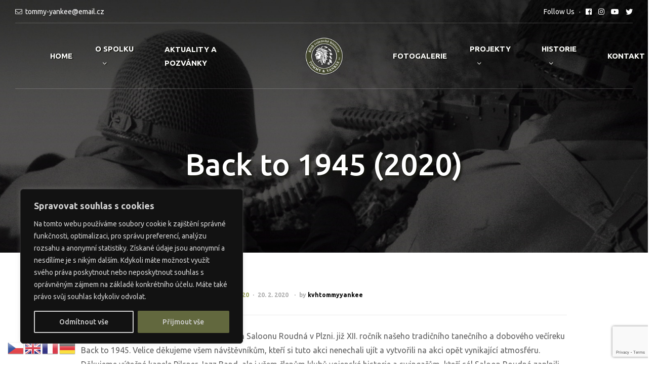

--- FILE ---
content_type: text/html; charset=utf-8
request_url: https://www.google.com/recaptcha/api2/anchor?ar=1&k=6Leqr8odAAAAANZgFI5DdrbLb9-rjs7JLK17fbOh&co=aHR0cHM6Ly90b21teS15YW5rZWUuY3o6NDQz&hl=en&v=naPR4A6FAh-yZLuCX253WaZq&size=invisible&anchor-ms=20000&execute-ms=15000&cb=seqopitkr4p6
body_size: 44933
content:
<!DOCTYPE HTML><html dir="ltr" lang="en"><head><meta http-equiv="Content-Type" content="text/html; charset=UTF-8">
<meta http-equiv="X-UA-Compatible" content="IE=edge">
<title>reCAPTCHA</title>
<style type="text/css">
/* cyrillic-ext */
@font-face {
  font-family: 'Roboto';
  font-style: normal;
  font-weight: 400;
  src: url(//fonts.gstatic.com/s/roboto/v18/KFOmCnqEu92Fr1Mu72xKKTU1Kvnz.woff2) format('woff2');
  unicode-range: U+0460-052F, U+1C80-1C8A, U+20B4, U+2DE0-2DFF, U+A640-A69F, U+FE2E-FE2F;
}
/* cyrillic */
@font-face {
  font-family: 'Roboto';
  font-style: normal;
  font-weight: 400;
  src: url(//fonts.gstatic.com/s/roboto/v18/KFOmCnqEu92Fr1Mu5mxKKTU1Kvnz.woff2) format('woff2');
  unicode-range: U+0301, U+0400-045F, U+0490-0491, U+04B0-04B1, U+2116;
}
/* greek-ext */
@font-face {
  font-family: 'Roboto';
  font-style: normal;
  font-weight: 400;
  src: url(//fonts.gstatic.com/s/roboto/v18/KFOmCnqEu92Fr1Mu7mxKKTU1Kvnz.woff2) format('woff2');
  unicode-range: U+1F00-1FFF;
}
/* greek */
@font-face {
  font-family: 'Roboto';
  font-style: normal;
  font-weight: 400;
  src: url(//fonts.gstatic.com/s/roboto/v18/KFOmCnqEu92Fr1Mu4WxKKTU1Kvnz.woff2) format('woff2');
  unicode-range: U+0370-0377, U+037A-037F, U+0384-038A, U+038C, U+038E-03A1, U+03A3-03FF;
}
/* vietnamese */
@font-face {
  font-family: 'Roboto';
  font-style: normal;
  font-weight: 400;
  src: url(//fonts.gstatic.com/s/roboto/v18/KFOmCnqEu92Fr1Mu7WxKKTU1Kvnz.woff2) format('woff2');
  unicode-range: U+0102-0103, U+0110-0111, U+0128-0129, U+0168-0169, U+01A0-01A1, U+01AF-01B0, U+0300-0301, U+0303-0304, U+0308-0309, U+0323, U+0329, U+1EA0-1EF9, U+20AB;
}
/* latin-ext */
@font-face {
  font-family: 'Roboto';
  font-style: normal;
  font-weight: 400;
  src: url(//fonts.gstatic.com/s/roboto/v18/KFOmCnqEu92Fr1Mu7GxKKTU1Kvnz.woff2) format('woff2');
  unicode-range: U+0100-02BA, U+02BD-02C5, U+02C7-02CC, U+02CE-02D7, U+02DD-02FF, U+0304, U+0308, U+0329, U+1D00-1DBF, U+1E00-1E9F, U+1EF2-1EFF, U+2020, U+20A0-20AB, U+20AD-20C0, U+2113, U+2C60-2C7F, U+A720-A7FF;
}
/* latin */
@font-face {
  font-family: 'Roboto';
  font-style: normal;
  font-weight: 400;
  src: url(//fonts.gstatic.com/s/roboto/v18/KFOmCnqEu92Fr1Mu4mxKKTU1Kg.woff2) format('woff2');
  unicode-range: U+0000-00FF, U+0131, U+0152-0153, U+02BB-02BC, U+02C6, U+02DA, U+02DC, U+0304, U+0308, U+0329, U+2000-206F, U+20AC, U+2122, U+2191, U+2193, U+2212, U+2215, U+FEFF, U+FFFD;
}
/* cyrillic-ext */
@font-face {
  font-family: 'Roboto';
  font-style: normal;
  font-weight: 500;
  src: url(//fonts.gstatic.com/s/roboto/v18/KFOlCnqEu92Fr1MmEU9fCRc4AMP6lbBP.woff2) format('woff2');
  unicode-range: U+0460-052F, U+1C80-1C8A, U+20B4, U+2DE0-2DFF, U+A640-A69F, U+FE2E-FE2F;
}
/* cyrillic */
@font-face {
  font-family: 'Roboto';
  font-style: normal;
  font-weight: 500;
  src: url(//fonts.gstatic.com/s/roboto/v18/KFOlCnqEu92Fr1MmEU9fABc4AMP6lbBP.woff2) format('woff2');
  unicode-range: U+0301, U+0400-045F, U+0490-0491, U+04B0-04B1, U+2116;
}
/* greek-ext */
@font-face {
  font-family: 'Roboto';
  font-style: normal;
  font-weight: 500;
  src: url(//fonts.gstatic.com/s/roboto/v18/KFOlCnqEu92Fr1MmEU9fCBc4AMP6lbBP.woff2) format('woff2');
  unicode-range: U+1F00-1FFF;
}
/* greek */
@font-face {
  font-family: 'Roboto';
  font-style: normal;
  font-weight: 500;
  src: url(//fonts.gstatic.com/s/roboto/v18/KFOlCnqEu92Fr1MmEU9fBxc4AMP6lbBP.woff2) format('woff2');
  unicode-range: U+0370-0377, U+037A-037F, U+0384-038A, U+038C, U+038E-03A1, U+03A3-03FF;
}
/* vietnamese */
@font-face {
  font-family: 'Roboto';
  font-style: normal;
  font-weight: 500;
  src: url(//fonts.gstatic.com/s/roboto/v18/KFOlCnqEu92Fr1MmEU9fCxc4AMP6lbBP.woff2) format('woff2');
  unicode-range: U+0102-0103, U+0110-0111, U+0128-0129, U+0168-0169, U+01A0-01A1, U+01AF-01B0, U+0300-0301, U+0303-0304, U+0308-0309, U+0323, U+0329, U+1EA0-1EF9, U+20AB;
}
/* latin-ext */
@font-face {
  font-family: 'Roboto';
  font-style: normal;
  font-weight: 500;
  src: url(//fonts.gstatic.com/s/roboto/v18/KFOlCnqEu92Fr1MmEU9fChc4AMP6lbBP.woff2) format('woff2');
  unicode-range: U+0100-02BA, U+02BD-02C5, U+02C7-02CC, U+02CE-02D7, U+02DD-02FF, U+0304, U+0308, U+0329, U+1D00-1DBF, U+1E00-1E9F, U+1EF2-1EFF, U+2020, U+20A0-20AB, U+20AD-20C0, U+2113, U+2C60-2C7F, U+A720-A7FF;
}
/* latin */
@font-face {
  font-family: 'Roboto';
  font-style: normal;
  font-weight: 500;
  src: url(//fonts.gstatic.com/s/roboto/v18/KFOlCnqEu92Fr1MmEU9fBBc4AMP6lQ.woff2) format('woff2');
  unicode-range: U+0000-00FF, U+0131, U+0152-0153, U+02BB-02BC, U+02C6, U+02DA, U+02DC, U+0304, U+0308, U+0329, U+2000-206F, U+20AC, U+2122, U+2191, U+2193, U+2212, U+2215, U+FEFF, U+FFFD;
}
/* cyrillic-ext */
@font-face {
  font-family: 'Roboto';
  font-style: normal;
  font-weight: 900;
  src: url(//fonts.gstatic.com/s/roboto/v18/KFOlCnqEu92Fr1MmYUtfCRc4AMP6lbBP.woff2) format('woff2');
  unicode-range: U+0460-052F, U+1C80-1C8A, U+20B4, U+2DE0-2DFF, U+A640-A69F, U+FE2E-FE2F;
}
/* cyrillic */
@font-face {
  font-family: 'Roboto';
  font-style: normal;
  font-weight: 900;
  src: url(//fonts.gstatic.com/s/roboto/v18/KFOlCnqEu92Fr1MmYUtfABc4AMP6lbBP.woff2) format('woff2');
  unicode-range: U+0301, U+0400-045F, U+0490-0491, U+04B0-04B1, U+2116;
}
/* greek-ext */
@font-face {
  font-family: 'Roboto';
  font-style: normal;
  font-weight: 900;
  src: url(//fonts.gstatic.com/s/roboto/v18/KFOlCnqEu92Fr1MmYUtfCBc4AMP6lbBP.woff2) format('woff2');
  unicode-range: U+1F00-1FFF;
}
/* greek */
@font-face {
  font-family: 'Roboto';
  font-style: normal;
  font-weight: 900;
  src: url(//fonts.gstatic.com/s/roboto/v18/KFOlCnqEu92Fr1MmYUtfBxc4AMP6lbBP.woff2) format('woff2');
  unicode-range: U+0370-0377, U+037A-037F, U+0384-038A, U+038C, U+038E-03A1, U+03A3-03FF;
}
/* vietnamese */
@font-face {
  font-family: 'Roboto';
  font-style: normal;
  font-weight: 900;
  src: url(//fonts.gstatic.com/s/roboto/v18/KFOlCnqEu92Fr1MmYUtfCxc4AMP6lbBP.woff2) format('woff2');
  unicode-range: U+0102-0103, U+0110-0111, U+0128-0129, U+0168-0169, U+01A0-01A1, U+01AF-01B0, U+0300-0301, U+0303-0304, U+0308-0309, U+0323, U+0329, U+1EA0-1EF9, U+20AB;
}
/* latin-ext */
@font-face {
  font-family: 'Roboto';
  font-style: normal;
  font-weight: 900;
  src: url(//fonts.gstatic.com/s/roboto/v18/KFOlCnqEu92Fr1MmYUtfChc4AMP6lbBP.woff2) format('woff2');
  unicode-range: U+0100-02BA, U+02BD-02C5, U+02C7-02CC, U+02CE-02D7, U+02DD-02FF, U+0304, U+0308, U+0329, U+1D00-1DBF, U+1E00-1E9F, U+1EF2-1EFF, U+2020, U+20A0-20AB, U+20AD-20C0, U+2113, U+2C60-2C7F, U+A720-A7FF;
}
/* latin */
@font-face {
  font-family: 'Roboto';
  font-style: normal;
  font-weight: 900;
  src: url(//fonts.gstatic.com/s/roboto/v18/KFOlCnqEu92Fr1MmYUtfBBc4AMP6lQ.woff2) format('woff2');
  unicode-range: U+0000-00FF, U+0131, U+0152-0153, U+02BB-02BC, U+02C6, U+02DA, U+02DC, U+0304, U+0308, U+0329, U+2000-206F, U+20AC, U+2122, U+2191, U+2193, U+2212, U+2215, U+FEFF, U+FFFD;
}

</style>
<link rel="stylesheet" type="text/css" href="https://www.gstatic.com/recaptcha/releases/naPR4A6FAh-yZLuCX253WaZq/styles__ltr.css">
<script nonce="QYawlcIKi8Plv7a3TrMyug" type="text/javascript">window['__recaptcha_api'] = 'https://www.google.com/recaptcha/api2/';</script>
<script type="text/javascript" src="https://www.gstatic.com/recaptcha/releases/naPR4A6FAh-yZLuCX253WaZq/recaptcha__en.js" nonce="QYawlcIKi8Plv7a3TrMyug">
      
    </script></head>
<body><div id="rc-anchor-alert" class="rc-anchor-alert"></div>
<input type="hidden" id="recaptcha-token" value="[base64]">
<script type="text/javascript" nonce="QYawlcIKi8Plv7a3TrMyug">
      recaptcha.anchor.Main.init("[\x22ainput\x22,[\x22bgdata\x22,\x22\x22,\[base64]/[base64]/MjU1Ok4/NToyKSlyZXR1cm4gZmFsc2U7cmV0dXJuKHE9eShtLChtLnBmPUssTj80MDI6MCkpLFYoMCxtLG0uUyksbS51KS5wdXNoKFtxVSxxLE4/[base64]/[base64]/[base64]/[base64]/[base64]/[base64]/[base64]\\u003d\\u003d\x22,\[base64]\\u003d\\u003d\x22,\x22fcKsYRvCo1BbwoTDmT/CpVrDuxInwqzDs8Kwwo7DiHlsXsOSw5cLMww/[base64]/[base64]/Y8K9B8OBwo3DjWTCpjDClMOQbsO1QBfCqcKqwr3Ch0kSwoJjw7sBJsKkwqEgWjDCg1YsZy1SQMKKwrvCtSliUkQfwpHCu8KQXcOYwoDDvXHDqlbCtMOEwrAAWTtUw5c4GsKoG8OCw57Dk3IqccKNwrdXYcOBwpXDvh/Dj0nCm1Q5ScOuw4MQwrlHwrJBWkfCusOLVmchMcKgC0sAwpsgK1zCjsKqwpwxTsOtwrURwr3Dq8KOw5s5w5nCoRbCmsO1wrcGw6TDuMK5wr5mwrkNcMKeD8KpSCVjwoLCr8O9w4rDhnjDpzQzwrjDh2EVGsOjXmYzw7tYwrR/KDjCv0Rbw6pzwpPCqcKqwrLChWlYFsKaw4rCiMOSPcObNcOaw4Qww6DCp8OiX8OnW8OqQsOBeBXCtBd2w6bDhcKnw6PDrgLCr8OVw41KJFPDiH1rw5F6fHjCvj7DkcO/bGhEY8K/H8K8wr3Dj2xZw5bCuBjDsjLDtsOCw5wjbV7CjcKURzhIwocqwokhw7XCtcKrd0Axwr7CvcOjw540d1DDpMOrw57Dhk5Gw4rDj8KtYgdwJcOOCMODw6zDvB3CkcOawrTCksOeO8OufMKQA8Oiw7/ChXPDunJYwp3ChlVKDWsgwrV3X1QRwpzCun7CpsKJJcOpWcOqa8ODwofCm8KLZcOywrvCosOZXMOxw5vDtsKpCBbDqCnDg1fDhw5IdBcSwobCthvCjMO/[base64]/[base64]/ChTzCuMKlYgY7IEbCpcKjVTUgE0IlE8KTw6zDuBfCnxvDiTwjwqEawpfDuBLCojlLV8Olw5bDm2HDhsK2GB/Cvx9CwpjDjsO5wotPwoYacMOJwrLDuMOoCm93aBvCrQ88wrokwrB+NMKSw4vDhMO2w7Mqw6gGZwoja1fCicKYAxDDrcOyd8Kkfw/Cg8KPw7TDucO8JcOvwrQgdyQ+wofDgcOIcH3Cr8Oew5rCpcOPwrQ/GcK3SxoANERZLMOOWMKGQcOsdADCtA/DrMOqw4tWZwzDrcO9w7nDkhRmBsOtwpdew4hLw5siwpXCulMzaRDDu2HDq8ONYcO9woB3wozCuMOzwpPDkMOYBXxudCvDpV8/wrnCvjcsJ8KlRsOyw6vDl8KiwqLChsODw6Q/WcOHwpTChcK+ZMK+w7o+fsKdw6bCi8OAD8KeHCDCt1nDosK/w40EXGsvX8K+woHCp8KFwpBuw6Vxw5cRwrR3wqcpw4RdJMKZUGgdw7LDm8KfwqzCpMKKPScYwrvCocO7w5xseiLCo8OjwrEHXsK5bQ15BMK7DgBFw697MsOUDRpoc8OHwrV/LMKRfzPDrFAgw4cgwpfDrcKlwovCik/[base64]/DkcKfE8Oqw77ChsKWw7VoP1bDqsKHw5RVw6/Dq8OyPcKuQ8KcwrLDhcOSwp5rf8K1Q8OGdsKAwo5Bw6xgH1diXBTCh8O8Ak/DusOrwohtw7TDtMOpSH/DhlRywqTCig89NEgpB8KNQcKzSUNDw4/DqFcJw5rCkTJUBMKOYxfDoMOHwooAwqlfwo5vw4/CgcKFwovDiWXCsm06w51YT8OLTU3DocOBLMO1ASbDnxw6w53CoHnDg8OTw4nCrntvAg7DrsKIw6gwacKnw5QcwrfDumbCgRIRw6xBw4ghwq3DrAhjw6YXasK4fRpkeR/DnsO5RhLCvsK7wpBMwo1Vw53CtMOww7QbdsOPw4cgdzfDkcKew4MfwqB+UcOgwpNZLcKbwrnCqFXDiyjChcOqwoNCU24swqJad8KlZV0BwoUMPsO3wpfCrkg8NsKmZ8K8fMKDNsOUKQjDsn/DisOpUMKhFGdKw4JmBgHDucKqwrweXsKDdsKLw5TDvSXChwnDrEBoEcKCHMKswp3DojrCuwFlUwjDsxodw49ww7dHw47CgmjDlsOpcCLDmsOzwr5HAMKZwoPDlkvDscK8wpUJw6JeYMK8CcOhIMKhR8KmHcOZXkXCsAzCocOLw7vDqw7CtDojw6wRKkDDj8O/w7PDmcOcUkjCkA/DgMO1w63DjyE0U8KQw4gKwoPDpS/CtcKTw7w+w6xtV1/[base64]/CiSHDjAfCoGDCmsKFO8OCcFoRKXNEE8Ogw61awpF9c8Ojw7DDlEYbWjMqw5XDiC4LRSDDohM7wqvCpgIFDMKzYsK5wobDo0gSw5gQw5/Cr8O3wrHCvwJKw5xzw7E8wqvDtUYEw7Y2ByE2wqkQDcOhw4rDgHExw6MYCMOcwqPChsOAw4nClX15ClosGCHCp8KHYB/DkjF4O8OWeMOHwpUew7XDuMOVHmlMQ8KafcOCScOBw4IPwpfDmMK/MMK7BcKhw41KcD93w5cEwp92diUsQ2LCqMKbNH7DtsOhw47CgDjDpcO4woPDjhdKZT5wwpbDq8OnIzoDwrsbaCkPBx7DmAshwo7Ct8O/[base64]/wqrDu3lgwrYswrkeC33Ch8OZwpgWwoBLw5cLw4xRw4t/wrQDZyw7wpjCvwjDucKfwoHDo0kmLcK3w5fDhcKIHFUOMw7Co8K1XwLDncObbcOQwqzCizlWWsK4wp8jOMO2w7xAT8KRKsKmXXR1w7HDj8OiwonCo3gHwp92wpjCvhDDtMKlRVVow4xTw7pPADDDnsKzdUnDl2gjwrZnw5s/YcO1ZC8+w5bCjcKCK8Kpw6liw4hrWysNYQ7DvAZ2KsOVTQ3DtMOxccKTb15OM8OuDsKfw6/DpwrDnsOmwpJ3w4tjBGdaw4vCgC4qS8O3wr4hw4jCrcKgDVcbw4XDsBRBwqjDvxRaP3DCkV/Dr8Ogbmd0w7XDoMOewqQuwqLDl0HCh0zCg23DpzgDPA7Cr8KIwq5XD8KlMwJww5Epw7AswoDDkhYsPsOGw4nDjsKWwobDucO/FsKIKcOLL8OXaMKsNsKbw4jCh8OFZcKfJU9dwpLCjsKRK8KoSsOjZ2LDtQ3CpsK7wpzDl8OSZXFtw4/DocOEw715w4rCgcK6worDkMK6B1LDjnvCnG3DuGzCrsKsMGbDjXQFe8OJw6QQL8OtFMOlw5k2wp3DlnvDtigmw6DDnsObwpYrcsK8Yy0cdcKREETCgWbDo8OhZSNEUMKGXyUmwphMRXPDgwwWdCnDpMOEwrcFTD/CoHrCmEDDhjskw49zw6DDnsKYwqXDr8Oyw7vCoFbDnMKmPXfDusKteMKWw5I8KMK5asOUw60Kw7U5AR7Dky7DqAp6dsKdDj/CnzfDp2hbZiJww68hw6tTwpE3w5DDo03DtMKcw7sBUsK+OWTCohILwpzDicOURm1Wb8O+EsOcaUbDj8KmKAZEw5EfGMKMaMKrOQpYN8Omw5LDsVhuwqwlwo/CpELCkiTCoRUOVFDCpMO9wr7CrcKTWUXCkMOsQAIsG1kkw5fCqMKzZMK1FmzCvsOwRwpHRwcjw4w/SsKlwpbCscOBwptMf8OiPEVLwp/[base64]/DiMOVbA7CksKUSnjDnMO3GRHChMK/wqPDtnbDvx3Cn8OJwoQYw5DCnsO1IWzDmy3Cl1LDkcO0woXDsS/[base64]/X8KdWMOWesKXw5BLXMKWQhJ5wph/LsKjw6vDihQbLmJ+VHg8w47Dp8Kww70wRsOfPxESYB16WcK4I1RFcj5HVDJ6wqILbsO1w4QFwqHCv8OzwqNnZCYVP8K2w51nwobDi8OyT8OSbsO1w7fCoMOEJkoowojCvsKqC8K/dsKCwpHCpcOHw4hNGXYWXMOZdzNME3Qsw43CsMKYamVoUHcWfMO+wpkVw5c/w6sowqx8w4/CjR8cM8Onw5wwS8O5wrrDpgIMw4XDkVbDqMKnQX/[base64]/[base64]/Dj3DCjcKaw5XChcKYwptrJsK2CsK/w5PDh8KMwqo9w7/DpgXDtsKAw75wETxNbE1UwpXCk8OaTsO+XsOyZm3Cnn/CsMOXw79WwrA8DcOjCihvw7/Cr8KSQ3hdcBzCjsKzPCbDhVJhYcO4AcKbQ14owrnDj8OYw6nDgTcBQcO5w47Cg8Kiwr8Pw5NJwrt/wqXCksO/W8OnZcOWw7wXwqMTA8KuC0Uvw4/DqRgQw6PCsC0cwq3DkV7CtX8pw5rChcOXwrhRHw3DtMObwqIALMOkVcKgw60iNcOeK3UjbmrDh8K4dcOlEMOdHTZfVsOBMMKrQ1BWEyPDsMOIw5lgQ8OfQ1cLFGt7w7rDssKzWn/[base64]/[base64]/woXCkzlIdmVuOX/[base64]/DmcKELsKEwrFawpvCmzZGdWjDgy/CuhR/clsnwqzDgVzChMOKJCTCk8KDQsOGVMKiY3TDlsK3wrvDtcKLFj/CinvDg24Jw7PDucKNw5vDhcKOwqNtcA3CvcKhwrB0N8OOwr3DtgPDvMO/wpnDjEZQVsOYwpQONsKnwpTDrkx3GGHDrkgkw4nDjcKWw4hfbDPCkS17w7fCoHs2KEbCpkJpScKzwrxbEMOURzRrw7HCrMKVwqDCnsOAw5LCvlfDj8O/w6vCmWbCjMKiw7TCrsOjwrJ6ODLCm8KFw7PDpMKaOS8JWkzDlcOlwokDbcOzJcO1w5tLfcKrwoNiwoXChsOPw5DDmsK8wqHCg2TDiwLCqF/CncOVU8KQdsORdMOvwp/DnsOIKifCt0Nrwp8nwpIbw5fCgsKZwqBUwrXCr3QuQXsgwo4Mw4zDqg3Cp0FhwqPCpQttdmHDnm59w7TCti/[base64]/DtCFAw47CkQxfw61ZeltSw7cLw7lfw7LCuMKsP8K2ShYkw6w3OMKPwoXClMODXWDCkkEtw7p5w6/Co8OAElzDqcOlVnrDq8KowrHCvsK8wqPDrsKpXcKXLgbCjcKNCcKywo87XwzDssOgwrMCZcKuwovDsR4KY8Oof8OjwprDqMK5THzCk8KeQcKGwrTDtVfCuz/[base64]/w6wswqVEw60sw4AbM8O5wrDCvy4DPcKXC8KIw63DkcOIETXCj2nCm8OsJMKJW2LCmsOiw43Dv8OGSCXDkF1Nw6cpw4nCoAZZwp4dGArCkcKMX8OSwrrDl2APwpstOR/ClynCvxYGPcOlcEDDkiHDqErDl8K6LMO7Wm7DrMOgWw8zcsKyVUDCnMK6UsOoQ8K6wrRcLFzCl8KFAMKUSsOqwpfDtsKTwoHDqkbCsWcxbMOAWGXDtMKCwqwZwo/CrcOBworCuAoiw6cuwqTDrGbDuz5zMzlEG8O2w6vDmcO3H8KMOcO9RsOaMTtSAkdLJ8Kcwo1Tbh7DtMK+worCsFYlw4nCiAp4AMKKGjTDh8K9wpLDnMOqS1x4GcKyW0PCmzUrw6rCncKFBcOqw7LDnljCvALDpjTDtwjDscKhwqDDu8Kuwp81w7/CmVzDj8K/IAVRw6YOwpTDusOPwqLCnsOXwqNNwrHDi8KMBGTChmfCqHN5MMOeUsOGPUFgdybDk1gfw58ewqjDkWYowpB1w7taGDvDnMKEwqnDvcOMZsOMH8KJcHLDiH7CgkvDpMKtLX3Cu8K2Ly0hwrXCpG/CvcKHwrbDrhbDkQkNwq1iSsOoKnEZwp5oHwrChMK7w5t/wogCfy7DrHtfwpItwoDCsGrDvsKjw6B4AyXDhAHCjcKZCMKdw5p2w5oVJMO2w6TCiknDhTnDr8OSfcODSXTChkMrIcOIIjUdw5rCksOFTBPDkcKow4FcbBLDt8KVw5zCn8O0w5h4A1jDgDfDmsOzHjllPcOmMMKLw6LCk8K0GHUjwq4Hw5HCtcOKdcKwRcKkwq0/[base64]/Ck2XDuUvDjcO7wr3DsxfCsMKLwpLCtMKqCVQQEsOHwqvDrMK2a2DDnSjDpMK8cUHCmMK/f8Ofwr/[base64]/EBlywpYUw5nDpMKZwqfCmEVNwoYtw6zDnU3Dn8Onwp0nTcOKTA7ChnUrcXDDpcONFsKLw4ptcnXCiSQ2fsKYwqzCjMK4w53CksK1wpvDqsOtcRrCkMKnU8Kaw7HCjyFACcO+wp7CncKlwofCmUTCjsOYLyZKbcOcPsKMaw09U8OZIibCrcKrEywTw4MjfFZewq/[base64]/DrcKmw57DqE0QwpR4csOdw4bDncKmwq3Dmxg7w7NtwozDnMKEFDNYwqTDicKpwqbDnS7DkcOdei8jwqpXFFINw4/DpUw5w45rwo9ZfMKLLkIxwrIJG8O8w6ghFMKGwqbDjcOEwrYcw6fCn8OpFMOHw7HDmcONYMOUSMKowocNw4LDu2JpSkrCrUMrPkfDnMOEwqPCh8OjwoLDmsKewpzCoVU6w6HDqMKJw7/[base64]/wqhNwoXCkTkfG8OGw77DgsOgw6jCncKdwq7DuyEfw7/ClMO1w58lO8KZwrgiw4rDvCvDhMKZwrbCqCQow7FwwrTCpC/CtcKgwr9Je8O/wqXDncOibxrCtBFZwpHCnkR1TsOqwrQwR0HDgMK/WXvCtcOiUMKmGcOQQcK3JHfCkcOcwoPClMKWw5/[base64]/Cvx4JZRZlw6/[base64]/Cv2bDqndjw64JwqvCp1AWw6/Dp8K/wqZnJ2TDpE3Dh8OpN1/DusO/wqs1G8OQwp/DmjYtwq4wwpfCpcKTw7ADw4tJOXbCnClkw69UwqvDssOxMmPDgk8hIWHCh8Kxwp9ow5fCmh7DlsODw7XCm8OUN2NswrYGw6R9BMOGUcOtw4jCisOtw6bCqMOww71beGTCqyRSEH4Zw4JYK8OGw6N3w7cRwo3CpcKbMcOfOC/DhWLDohnDv8OSZ2xNw5vCssOoCBvDrghDwr/CrsKowqPDoFcYw6UJHH3DuMO8wpViw7xCwqZiw7HCiDXCv8KISD7DuitTMBzClMOuw43CicOFWH9YwofDpMO7wrM9w7wZw4gEHynDuBbDk8OVwqfDmcK8wqgsw7XCm2LChFNDw6fCkcOWTHtnwoM8w5bCmXEAccOATMO/[base64]/bMOFYcKvd8OVw7LCgQcnRcOCamMiwqXCnxHCgcKqwrfCvDTCuCYFw51iwr/ClB9Zwq3CtsOmw6rDq2XDmSnDrmPCuhISw7HChRciE8KjBCvDqMKzX8Khw6HChGklW8KgZUjCqV7DoAg8w5Mzw7vCqznChWDCrl7DnUpRbcO7dcKWGsOmfV7Dj8O0w7Ntw5PDicKZwr/CgcO0wpnCrMOAwrLDmMOTwp0SK3JOVVXCgsKhFGlQwqM4w4YCwo7CmQzCjMK4e3bCtALCnlvCm2B+NyDDuhdNWA8Gwr0Hwqc8dwPDpsOuw6jDnMODPDJww6ByO8KSw5o/w518Y8Kgw77Cqiwmw6Vnw7LDuHk2w75gwpDCsTDDkWDCu8Odw7zCh8OMHMOfwpLDuXgOwrY4wqVHwp1eZ8OEw4FJCE9rEgnDiTnCksOVw6bCp03Dq8K5IwDDvsKXw5/[base64]/w7wvGzLDqMKXwqjCpWPDvSzDpcKkeEPDggNPNGrCqMOZwpfCiMKzQ8O7F2daw6Uiw7zCisKxwrDConYyJnlOOU5pw59hwp0SwowLVMK5wrlnwqV3wqjCmcOGOcKDAzE/GT7DlcODwpMbEcK9wqkuXMK8wrNmL8OgIsOZWcO2BsKzwoTDgHrDp8KTBmBxZsO+w798wrvCqkF3QcOXwpcaI0LCsCo8JiwVQAPDqsK8w6zCuHrCqsKZw58xw7MHwogEBsO9wpMkw6k3w6bDqH50OcKJw6sbwpMAwo/[base64]/[base64]/ChxHDocKfw5RqFMOjIMK/M8KBw5F8w6ZDwoASw5Vnw4VdwosRBkVuJMK2woYbw7zCgwFtHAMlw4nCgV0/[base64]/[base64]/[base64]/DocKwOsOkwqAMw4UaV8Kgw4YhaQlmMMKoBMK4w4rDm8OPBsOZYmHDslJRISJdTjcqwrPCp8OGTMKKM8KswoXDjCbCqizCiy5Bw7hpw6TCuTxePyI/VsK+XkZ4w7rCqQDDrMKHw4t8wqvCqcKhw57Ck8KUw70Kwr3CinEPw6LDnMK/w77CpcOnw4vDsBAlwqtcw67DhMOpwr/[base64]/[base64]/DnMKzwr0ew7PDgRtPw4QzR04EaMK6woYgMcKOJUVMwqHDtcKzwpEXwqYlw4E0D8OCw7nCn8O+L8O2OT9owpDDuMORw5XCpBrDtSbDk8OdasO0ay4hw6LCtMOOwrsuLyJUwpbDrg7CscOyccO8wqxgeU/DkmPDq3wQwp9NDAlcw6dSwr/[base64]/Di37DhMKBw4h7w69QNE/DvMK1w4rDj23CmcKbZsKKOSFOwoXClBcdZCE+wo1jw5HCk8OxwrHDrcO+wpHDrWTChMKyw6cbw55Sw5ZsA8Ksw7DCol/[base64]/[base64]/DlFbCh8K8wqbCscK3wq7DkXh+w6DDt09Zw6cPXEpORMO2e8KGEMOywoPCqMKBwonCiMOPI3sow69tUMO2wozCg2lkW8ODfsOVZcOUwqzDl8OCw4PDuEweacKIbMO4QnZRwr7Ch8K5dsKufsKWPmMmw4/DrA4qJhQ5wrjCsjrDnsKCw7bChEjCiMOEKxLCg8O5T8KYwpXClAt6Z8OydMOsTsK/DMOWw6vCnlHDpsK4dGRKwpBjB8OoN3UEGMKRE8Ogw43DhcKBwpLCh8OEWMKPAi9cw6bCrsKGw7Z7wpLCp2zCj8K7wr7CqlnCjynDmU8OwqTCiBZWw4XCh0/DkGRKw7TDvE/DisKLd0PCgsKkwotzZsOqIU4RQcKVw6ZIworDpcOtw6nClTcnVsOlw4rDp8KEwqw/[base64]/[base64]/DoQUVDFbDoBAew5olAxLDpsOjwr3CkG9Pw5BnwqPDvMK+w5nCgUfCgMOww7UPw6HCrcOHXMK/NU4Gw4gpC8OhdMKbRjttcMKhwpnCqBbDgXFbw5lBcMKkw6PDmsOsw6VNQMOKw7rCg1/Co1caR0okw6FlUD3Cr8K6w7RjPC5OR1oYwp1Zw7ceBMKLHzJQw6ETw41XdmPDisO+woZ/w7rDh2x0RsK7UX1gXMODw5XDpMK8OMKTHcOfd8KPw68ZPU1LwpBpJ2HCjzPCpMKiwqQbwrAtwrkOMEjCtMKBVwsbwr7CisKFw4MGwrzDnsOVw7l9aEQEw4Eew7rCj8KcacOSwo1cMsKqwrtResOfw5lCbTXCsH3DvTnCocKSUMO/w73DkCklwpcXw4g4wqhDw7ZZw5lmwqMpwpfCqx/CrCfCmxjCs3d1wptiT8KOw4FsCjceBCIdwpB6w7cjw7LCs2RbMcKjasKEAMKEwr3DhidaMMOjw7jCncKkw7rDiMK4wojDpldmwrEHQCDCp8Kdw4JHK8KAAlgwwqN6YMO0wonDlX1TwpnDvkLCmsO/wqonKGjCm8KnwrcSGRXDiMOLWcOTTsOnw7Uyw4UFeR3DmcOtAMO+GMOpIUPDplI3w6jCmMOaEFjCjmrCkTJaw7XCnA8MLMO9I8O/wrzClH4Gw4zDlVnDlTrDumXDt1nDogbDjcKdw4oSBsKXVEHDmg7Du8OJWcObcVbDnUTCsUjDgAzCn8OHBS9ywpBxw6LDusKrw4DDtXjDo8Odw4PCjMOaIhDCqw/DjMOtI8KhdsOsQsK0VMKQw7fDq8O5w7tEWmHCnj/CicOvZ8Kgwp/[base64]/[base64]/[base64]/DuhhjLVrCosOiNsO5w77Dh1DChG1Ow6Yfwq3CvA/DmjvCm8OGGsO2wr8JAGnDjsOqKcK2RMKwc8OkS8OMG8K1w4PCq3l4wpBgWHh4woYVwrpBLFsgWcKVD8ORwo/DgcKcCAnCkGljIw7DrhvDrQjCgsOAP8OKbRzCgBtfTcODwp/CnsK0w5QNfl9LwoQEJwzCvUo0wrlVw51Rwr3CrlnDh8ONwo/Du23Do2liwqfDi8KmUcK0DWrDmcK/w6Mdwp3DunYDecKRBcK/wrMFw7AAwps0BMKbYD0UwoXDjcOqw67CtmXCqsK9wrQKw4k5b0FcwrlRCHVeYsKxwpHDhjbCnMOdA8OqwoJnw7fDlABiw6jDqsKCwqMdL8OdQsKyw6BMw4TDjsOoJcKMLBQiwpEzwq7CnsOqP8KEwqTCh8KkwpDCggkCCMK5w4YBXCNpwqfCuD7DuT/Cj8KiVkDCsSPCksKkORpQfkM8fsKdwrJSwrh5IVzDmDVcw4vChHlWwoDCvWrCs8OBW19HwqYqL28ew6k1T8KMcMKaw7pzDcOOKSfCsVRzIR/DlsO6AMKzSgpLQB7Cr8OaO1vCkF3Cv2fDqkgBwrjDr8OBX8Oxw5zDscOBw7bDuk4IwoTDqg7DmHPCiS05wocowrbDvsKAwrvDvcO2P8O8w5zDosK6wrTCvgBoW03CtcKdaMKWwqpUQVJhw55cD0zDgMOGw73DmMOXBGvCnjrDv1jCmcO8wpMFTS/CgsO2w5FDwpnDp14+CMKJwrEVIzvDgGFcwp/CoMOeHcKmSsKawoI1U8O2w5nDh8OKw7xkTsK6w4jDkSpNbsKlwrDCuX7CmsKyV10KX8O9MMKyw7tLGMKvwqp0XD4Sw4s0wqELw77CjkLDkMKAMzMEwosAw5Qrw58cw4FxKcKyVsKaa8KCwpYow4pkwrHDkEFcwrRZw4/CrhnCmDAnfjVkwpgrEsKRw6PCn8OCwrvDsMKhw7g4wp0zw61+w5Acw6HCjVTCvMKpJsKrRXBidcOywqVvXsK7EQpeUsODbx3CuD8Ewrhbc8KiM2/CtQLChMKBNcO6w4rDp2HDrg/Dmhh5L8ORw4/Cg0JdTV3CmMKpAMKkw6YMw7B+w7/CvsK/[base64]/DghdHCsKFwrLCjTrChktiw5JNwpTCiFbCmU3DoHDDl8K6EsOZw55JQMOeOF3DgsOEwoHDnFYLMMOowqHDun7CslJcNcK3a3TDisOMaF3CnhTDiMOjM8OCwrNXJw/CjSHCnGVNw6rDknvDmMK9wp8OM2p6aQNGGwcOMMK6w6wFe07Do8OFw4zCmcOvw4TDhWPDj8KAw7fDt8ONw7MUU2TDt3Qmw5jDkMOSPsOCw5HDhAXCrHsww4wXw4FCV8OBwpjCtcOyYWt1KBLCnzdewpXDo8K9w4V1aGTCl2Miw58sQsOfwp/ClkENw6JsdcO6wpAJwrgtTSlpwq1OK10bUDjDjsOqwoMEw7/[base64]/[base64]/CisO2wpjDhDPCpsOHw4LCkkZpw4hHJ8OHNhp2QsKeasK4w4PCnhDCnnAhKnfCu8OLGml7a1t+w6HDnsOQNsOsw64Bw50lB3BkJcK2G8KMw4bDpsOaA8KDwrVNwqXDlCnDvcOHw6vDs1w2w6Ibw7nDs8KhK3dRR8OMO8O+TMOewol+wq8sKXjDjX8/[base64]/DvcOcw57DscOCw6HCuMO1N8KsDz/CgGLDoMOfwpfChcOCw7rCisKpDcOew6UHW3pzCUTDs8OlFcOkwrQ2w5Ifw77DgMKyw5kQwq7Dn8OKC8OfwporwrcYL8O/[base64]/DuWHDvj1sw4nDjmbDh3rChMKkwrXCtCQwIHvDt8OXw6BcwrdiUcKUKXXDocKLwrbCt0AVRFDChsOuwqtTTwHCkcOnwrd+w7nDp8OSICR4RcKfw4BwwrLDvsOpB8KVwqvCmsK/wpNfA3I1wpTDijHDmcK6wrzCq8O4LcOywq3DrRRKw7XCvFo7wrbCl1wDwoQvwqfDhl4Ywr83w4PCpcOfVQTDtEzCqSnCsh02w5fDuG7DjD/DhUbCgcKzw6fCv3Y3d8OJwrvDmw1UwobDrRXCuA3Dt8K3IMKjQXfCqsOrw4XDqm7DmTYBwrl/woHDg8K0AsKBc8ObV8KbwrNSw5NnwoYfwoIsw5nCl3/Cj8Kgw67DgsKmw4XDk8Oaw4hCAgXCon1Jw5wrG8O/woJaecO6ZD14wp8zwrlpwoHDoVvDmy3DqgfDuS84TANVG8KyfBzCs8O/wqI4BMKKDMOAw7DCgWDCs8O0fMOdw7odwrUSBCUrw69Nw7YYYsO/[base64]/Cv8K3G1/Dk8KLZUrDu8KAJxBbDi5FOXtkNmbDgDATwptfwrctPsOIW8KTwqTDmwtqHcOQW2nCm8K0woPCsMOZwqfDs8OQw4nDlC7DssKlNsKyw6xkw7jCmWHDtHrDvkwqw4JFaMOREynDisK3wrcWbsKDCR/CtjEGwqTDoMKfE8KHwrpCPMK+woJHdsOuw78cOMOaGMOnTnt2woTDgH3DjcO0K8OwwobCjMOew5tbw63CijXCssOEw5vDhUHCo8KIwr1Jw7fDtBZxw45VLF3CoMK1wo3CoA0SV8ODSMOzcRAhOx/DlsKTw4LCkcKpwqFVwpbChcOxTycUwprCnEzCucKtwrgMAMKmwq/DkMKLOArDs8KdEXPCnj0swqfDqAMHw4JOwrYEw7kKw7HDrMOENMKiw69hThEzXsOow6BHwowQWRZCEFDDrVLCtDJvw4PDgzdUFHMmw5VPw4rDgMOZGMKNw7vCl8KeKcOdG8Odwr8Dw5zCgmAewqZxwrVlMsOlw4vCuMOHZlzCv8OgwqtEGsObwp/Ck8KnJcO2woZDUwvDo0cOw5fCribDs8OTPcOJCT4kw6fDmxxlwrVQS8KvO2DDkMK6wrkBwqvCt8K8csOfw7QWGsK3P8K1w5spw4IYw4nDs8OgwqkNw4HChcKhwpPDusKuGsOLw6ohQ3N/[base64]/DuBlYecKtbsKDLMKZw7oyHDY2GcOrTgTDr314JsKmw6Z5IBxqwoLDtk7CqMKMQcOYw53DiC/DncOUw5bCsWIMwobCi2DDrsKlw6tyUMKwK8ORw6jCln1aEsKmw7g6EcKHw6ZPwoA+eUhywrvCi8Ozwr9qDcOYw4fCkTlERMOkw6gtL8KRwp5VGcOnwpLCjWnChsOnTMOZd0DDtDkkw4/CrEfDgXcsw6B7VyFrU2F+woVDcB0rwrLDpS5CNMOTQcKgOFtSPCzDoMK6wrkSwq7DkXgSwo/CiipNOsK+ZMKYaH3CmGzDj8K3MMKhwrvDr8KFGsKcT8OsMzkmwrBXwqDCpXlXZ8Odw7MpwqDCnsOPInXDs8Oiwo9TEyXConBfwpPDpXDDvcOpF8OqdMOPL8O+BT/DulIgC8KxMMODwqvCnFl2N8Kdwq1SBSTCncOUwpXCmcOeHEwpwqrCkF/[base64]/DgcKPwrMewrkyM8Ovw71TYS3CrTlZw54Iw5TCoXLDgxsaw5PDqVbCnTjCvsOBw6QmLF0Cw6h6NcKLV8K8w4DCkGvCrBHCjxHDkMOhw5bDh8KSIsOuCcOow6NvwpA9IXhWfMOHEMOdwrdJeUlSN1Y9OcKwNXNaZQ3DncKtwoQhwoohPRnDv8OmW8OaBMO4w6/DjcKKDgR3w6nCqSttwolPIcKtfMKIw5zCg1PCsMO2d8KKwrNmRg/[base64]/Cq8OXAsOpMcOdw4NndH9uwqlfcgzDgEpxUnbCkGrCosO2wpPDhcOBw7tid2rDtcKewrLDpX9Yw7owBMOewqTDpSPCjXxWNcOtwqUDAkB3WsOcIMKLGy7DsyXCvzUqw7jCk3hnw6vDlw9xw4fDkwsqTx4sAmTDk8K7DBEqf8KLYSg9wotJHz8mQgxCEXhmwrfDlsK/w5nDhnPDsTdcwrYiw7TCnF/CpsOgw4EwHXEQDMOrw77Dr0dDw4zCs8K3aFDDtcO6EcKTwqIGwo3Cv1UAUj4ZJUXCp2d7CMObwo4kw6twwq9owrXCgcO9w61ebX5NNcKxw5d8WsK+WsO/JRTDmkAFw4/[base64]/R3HDgx0xBsOwwq9cw5HCg2XChcONw4E5T8KlQSJ3I3M5wqTDuMOZW8Kww5DCnGdWSzLCjmkbwrFxw7DCiUJbUQl0wobCmTg6W38gS8OfQcOiwpMVwpTDnyDDkGJSwrXDrQMow6zCjjxHKsOTwqQBw77Dh8KKwp/CpMKMGMKpw7rDmSRcw4ROw5A/C8KNZMODwodsX8KQwp8bwpdCdsOAw5h7Km7Cg8KNwpogwoVhWcK8J8KLwoTCkMOIGjFXcnzDqizCnnXDt8KHWsK+wrXCn8OHRxQjQ0zCiF8ZVAhcCsODw406wo1kU1cQZcOUwrsoBMOlwolsHcO9w4YXwqrCvXrDoFlWHcKvwp3CpcKlw47DpcK8w6/DrcKaw4XCsMKhw4xuw6p1DMOSTsKbw5dLw4zCsRgTC1IZN8OYHj9QTcOTNGTDhTVmcm8Ww57ChMOawqLDrcKAM8OoIcKaa10fw4N4wp3DmmIkcsOZVX3CmWTCmcK/OHXCvcOULsOWIzBHPMOkFcOSOCTDtS9hw60gwownXcOUw4nCm8KEwoHCpMONw4kiwrV9wobCkErClsOJwrbClR/CosOCwpEOXcKNLizDnsOzJsOsXcKOwrvDoADCkMOiMsK2Akctw47CrcKQw4hYIsKQw4TCnDrDk8OVNcKbw6kvwq7CjMO3w7/Dhi8twpc/wo3DmcK5ZsKOw4bDvMKrEcOnbhVGw6ZawqF0wr/DlyPDtcO8MTUZw6nDhsO7ei4Tw63Cr8Okw5oHwrzDgsOfw5rDq3ZgRXPClQ8uworDh8O/FyPCtMOUQ8KwHcO2woTDphBrw6nCskwzM0LDg8OzV2tTazJCwodHwoJVBMKQKcK/TyZCNSzDscKuWjwjwpMhw5ZyHsOpd0IuwrXCvD1Ew73DqiEHwpvChsOQT0l5DG8cLhA4wrPDq8O/[base64]/[base64]/Dp8KAfAvDsMKaw4IFHsOxJsOjYWzCrTIDwp7DojvDu8K9w5fCisKgZ3dpwrgOw6k1EcOBFsOwwpTDv35lw7fDuG1Uw5/[base64]/ClWDDk1fDrkZcFB1tw4vCtUDDl8OZw7YNw5lnUiZl\x22],null,[\x22conf\x22,null,\x226Leqr8odAAAAANZgFI5DdrbLb9-rjs7JLK17fbOh\x22,0,null,null,null,0,[21,125,63,73,95,87,41,43,42,83,102,105,109,121],[7241176,506],0,null,null,null,null,0,null,0,null,700,1,null,0,\[base64]/tzcYADoGZWF6dTZkEg4Iiv2INxgAOgVNZklJNBoZCAMSFR0U8JfjNw7/vqUGGcSdCRmc4owCGQ\\u003d\\u003d\x22,0,0,null,null,1,null,0,1],\x22https://tommy-yankee.cz:443\x22,null,[3,1,1],null,null,null,1,3600,[\x22https://www.google.com/intl/en/policies/privacy/\x22,\x22https://www.google.com/intl/en/policies/terms/\x22],\x222QfWWA0bEyRAY2vxZtVa40Q5cGMFgPln3ZXVNcguvQ8\\u003d\x22,1,0,null,1,1762874582477,0,0,[225,56,120,134],null,[59,241],\x22RC-2UzxWGkuJ_Xh7A\x22,null,null,null,null,null,\x220dAFcWeA72H_0KgxR_BNMTRxASsZPjZgcJonloUj-19jLABMk7xk86oudDOE9bN-oiC_CXS6EC_K0R-dtQ8TVgpVCBhptqZ2SWIw\x22,1762957382545]");
    </script></body></html>

--- FILE ---
content_type: text/css
request_url: https://tommy-yankee.cz/wp-content/uploads/elementor/css/post-52.css?ver=1740686236
body_size: 1577
content:
.elementor-52 .elementor-element.elementor-element-7ea6940 > .elementor-container{max-width:1290px;}.elementor-52 .elementor-element.elementor-element-7ea6940:not(.elementor-motion-effects-element-type-background), .elementor-52 .elementor-element.elementor-element-7ea6940 > .elementor-motion-effects-container > .elementor-motion-effects-layer{background-color:#242424;}.elementor-52 .elementor-element.elementor-element-7ea6940{transition:background 0.3s, border 0.3s, border-radius 0.3s, box-shadow 0.3s;padding:0px 30px 85px 30px;}.elementor-52 .elementor-element.elementor-element-7ea6940 > .elementor-background-overlay{transition:background 0.3s, border-radius 0.3s, opacity 0.3s;}.elementor-52 .elementor-element.elementor-element-03fdeee > .elementor-widget-wrap > .elementor-widget:not(.elementor-widget__width-auto):not(.elementor-widget__width-initial):not(:last-child):not(.elementor-absolute){margin-bottom:0px;}.elementor-52 .elementor-element.elementor-element-03fdeee > .elementor-element-populated{transition:background 0.3s, border 0.3s, border-radius 0.3s, box-shadow 0.3s;}.elementor-52 .elementor-element.elementor-element-03fdeee > .elementor-element-populated > .elementor-background-overlay{transition:background 0.3s, border-radius 0.3s, opacity 0.3s;}.elementor-52 .elementor-element.elementor-element-503697e{margin-top:50px;margin-bottom:-50px;}.elementor-52 .elementor-element.elementor-element-7334700 > .elementor-widget-wrap > .elementor-widget:not(.elementor-widget__width-auto):not(.elementor-widget__width-initial):not(:last-child):not(.elementor-absolute){margin-bottom:0px;}.elementor-52 .elementor-element.elementor-element-7334700 > .elementor-element-populated{padding:5px 8px 0px 0px;}.elementor-52 .elementor-element.elementor-element-15ed631{text-align:center;}.elementor-52 .elementor-element.elementor-element-15ed631 .elementor-heading-title{color:#FFFFFF;font-family:"Ubuntu", Sans-serif;font-size:16px;font-weight:600;}.elementor-52 .elementor-element.elementor-element-15ed631 > .elementor-widget-container{padding:0px 0px 5px 0px;}.elementor-52 .elementor-element.elementor-element-7261b63{--grid-template-columns:repeat(0, auto);--icon-size:20px;--grid-column-gap:47px;--grid-row-gap:0px;}.elementor-52 .elementor-element.elementor-element-7261b63 .elementor-widget-container{text-align:center;}.elementor-52 .elementor-element.elementor-element-7261b63 .elementor-social-icon{background-color:#62683E;}.elementor-52 .elementor-element.elementor-element-7261b63 .elementor-social-icon i{color:#FDFDFD;}.elementor-52 .elementor-element.elementor-element-7261b63 .elementor-social-icon svg{fill:#FDFDFD;}.elementor-52 .elementor-element.elementor-element-7261b63 .elementor-social-icon:hover{background-color:#747D3C;}.elementor-52 .elementor-element.elementor-element-7261b63 > .elementor-widget-container{padding:15px 15px 15px 15px;}.elementor-52 .elementor-element.elementor-element-b188c66.elementor-view-stacked .elementor-icon{background-color:#FFFFFF;}.elementor-52 .elementor-element.elementor-element-b188c66.elementor-view-framed .elementor-icon, .elementor-52 .elementor-element.elementor-element-b188c66.elementor-view-default .elementor-icon{fill:#FFFFFF;color:#FFFFFF;border-color:#FFFFFF;}.elementor-52 .elementor-element.elementor-element-b188c66.elementor-position-right .elementor-icon-box-icon{margin-left:0px;}.elementor-52 .elementor-element.elementor-element-b188c66.elementor-position-left .elementor-icon-box-icon{margin-right:0px;}.elementor-52 .elementor-element.elementor-element-b188c66.elementor-position-top .elementor-icon-box-icon{margin-bottom:0px;}.elementor-52 .elementor-element.elementor-element-b188c66 .elementor-icon{font-size:28px;}.elementor-52 .elementor-element.elementor-element-b188c66 .elementor-icon i{transform:rotate(0deg);}.elementor-52 .elementor-element.elementor-element-b188c66 .elementor-icon-box-wrapper{text-align:center;}.elementor-52 .elementor-element.elementor-element-b188c66 .elementor-icon-box-title{color:#62683E;}.elementor-52 .elementor-element.elementor-element-b188c66 .elementor-icon-box-title, .elementor-52 .elementor-element.elementor-element-b188c66 .elementor-icon-box-title a{font-family:"Ubuntu", Sans-serif;font-size:20px;font-weight:500;}.elementor-52 .elementor-element.elementor-element-b188c66 > .elementor-widget-container{margin:15px 0px 15px 0px;padding:0px 0px 0px 0px;}.elementor-52 .elementor-element.elementor-element-18158cc .elementor-spacer-inner{height:5px;}.elementor-52 .elementor-element.elementor-element-542b013{text-align:center;}.elementor-52 .elementor-element.elementor-element-542b013 .elementor-heading-title{color:#FFFFFF;font-family:"Ubuntu", Sans-serif;font-size:16px;font-weight:500;text-transform:uppercase;}.elementor-52 .elementor-element.elementor-element-542b013 > .elementor-widget-container{padding:2px 0px 10px 0px;}.elementor-52 .elementor-element.elementor-element-4973a1e .elementor-icon-list-items:not(.elementor-inline-items) .elementor-icon-list-item:not(:last-child){padding-bottom:calc(4px/2);}.elementor-52 .elementor-element.elementor-element-4973a1e .elementor-icon-list-items:not(.elementor-inline-items) .elementor-icon-list-item:not(:first-child){margin-top:calc(4px/2);}.elementor-52 .elementor-element.elementor-element-4973a1e .elementor-icon-list-items.elementor-inline-items .elementor-icon-list-item{margin-right:calc(4px/2);margin-left:calc(4px/2);}.elementor-52 .elementor-element.elementor-element-4973a1e .elementor-icon-list-items.elementor-inline-items{margin-right:calc(-4px/2);margin-left:calc(-4px/2);}body.rtl .elementor-52 .elementor-element.elementor-element-4973a1e .elementor-icon-list-items.elementor-inline-items .elementor-icon-list-item:after{left:calc(-4px/2);}body:not(.rtl) .elementor-52 .elementor-element.elementor-element-4973a1e .elementor-icon-list-items.elementor-inline-items .elementor-icon-list-item:after{right:calc(-4px/2);}.elementor-52 .elementor-element.elementor-element-4973a1e .elementor-icon-list-icon i{color:#62683E;}.elementor-52 .elementor-element.elementor-element-4973a1e .elementor-icon-list-icon svg{fill:#62683E;}.elementor-52 .elementor-element.elementor-element-4973a1e .elementor-icon-list-item:hover .elementor-icon-list-icon i{color:#747D3C;}.elementor-52 .elementor-element.elementor-element-4973a1e .elementor-icon-list-item:hover .elementor-icon-list-icon svg{fill:#747D3C;}.elementor-52 .elementor-element.elementor-element-4973a1e{--e-icon-list-icon-size:14px;}.elementor-52 .elementor-element.elementor-element-4973a1e .elementor-icon-list-items .elementor-icon-list-item .elementor-icon-list-text{color:#62683E;}.elementor-52 .elementor-element.elementor-element-4973a1e .elementor-icon-list-items .elementor-icon-list-item:hover .elementor-icon-list-text{color:#747D3C;}.elementor-52 .elementor-element.elementor-element-4973a1e .elementor-icon-list-item > .elementor-icon-list-text, .elementor-52 .elementor-element.elementor-element-4973a1e .elementor-icon-list-item > a{font-family:"Ubuntu", Sans-serif;font-size:17px;font-weight:500;}.elementor-52 .elementor-element.elementor-element-76dfaf0 > .elementor-widget-wrap > .elementor-widget:not(.elementor-widget__width-auto):not(.elementor-widget__width-initial):not(:last-child):not(.elementor-absolute){margin-bottom:0px;}.elementor-52 .elementor-element.elementor-element-76dfaf0 > .elementor-element-populated{padding:5px 40px 0px 35px;}.elementor-52 .elementor-element.elementor-element-3f12348{text-align:center;}.elementor-52 .elementor-element.elementor-element-3f12348 > .elementor-widget-container{padding:30px 30px 30px 30px;}.elementor-52 .elementor-element.elementor-element-0f338a1 > .elementor-widget-wrap > .elementor-widget:not(.elementor-widget__width-auto):not(.elementor-widget__width-initial):not(:last-child):not(.elementor-absolute){margin-bottom:0px;}.elementor-52 .elementor-element.elementor-element-0f338a1 > .elementor-element-populated{transition:background 0.3s, border 0.3s, border-radius 0.3s, box-shadow 0.3s;padding:5px 0px 0px 50px;}.elementor-52 .elementor-element.elementor-element-0f338a1 > .elementor-element-populated > .elementor-background-overlay{transition:background 0.3s, border-radius 0.3s, opacity 0.3s;}.elementor-52 .elementor-element.elementor-element-4e8bbbc{text-align:center;}.elementor-52 .elementor-element.elementor-element-4e8bbbc .elementor-heading-title{color:#FFFFFF;font-family:"Ubuntu", Sans-serif;font-size:16px;font-weight:500;text-transform:uppercase;}.elementor-52 .elementor-element.elementor-element-4e8bbbc > .elementor-widget-container{padding:2px 0px 19px 0px;}.elementor-52 .elementor-element.elementor-element-259fea2 > .elementor-container{max-width:1290px;}.elementor-52 .elementor-element.elementor-element-259fea2 > .elementor-container > .elementor-column > .elementor-widget-wrap{align-content:center;align-items:center;}.elementor-52 .elementor-element.elementor-element-259fea2:not(.elementor-motion-effects-element-type-background), .elementor-52 .elementor-element.elementor-element-259fea2 > .elementor-motion-effects-container > .elementor-motion-effects-layer{background-color:#242424;}.elementor-52 .elementor-element.elementor-element-259fea2{border-style:solid;border-width:1px 0px 0px 0px;border-color:#4A4A4A;transition:background 0.3s, border 0.3s, border-radius 0.3s, box-shadow 0.3s;padding:20px 30px 20px 30px;}.elementor-52 .elementor-element.elementor-element-259fea2 > .elementor-background-overlay{transition:background 0.3s, border-radius 0.3s, opacity 0.3s;}.elementor-bc-flex-widget .elementor-52 .elementor-element.elementor-element-81a505d.elementor-column .elementor-widget-wrap{align-items:center;}.elementor-52 .elementor-element.elementor-element-81a505d.elementor-column.elementor-element[data-element_type="column"] > .elementor-widget-wrap.elementor-element-populated{align-content:center;align-items:center;}.elementor-52 .elementor-element.elementor-element-81a505d > .elementor-widget-wrap > .elementor-widget:not(.elementor-widget__width-auto):not(.elementor-widget__width-initial):not(:last-child):not(.elementor-absolute){margin-bottom:0px;}.elementor-52 .elementor-element.elementor-element-cf4069d{color:#AAAAAA;font-family:"Ubuntu", Sans-serif;font-size:16px;font-weight:400;line-height:25px;}.elementor-52 .elementor-element.elementor-element-cf4069d > .elementor-widget-container{padding:0px 0px 0px 0px;}.elementor-bc-flex-widget .elementor-52 .elementor-element.elementor-element-a6826c0.elementor-column .elementor-widget-wrap{align-items:center;}.elementor-52 .elementor-element.elementor-element-a6826c0.elementor-column.elementor-element[data-element_type="column"] > .elementor-widget-wrap.elementor-element-populated{align-content:center;align-items:center;}.elementor-52 .elementor-element.elementor-element-a6826c0.elementor-column > .elementor-widget-wrap{justify-content:flex-end;}.elementor-52 .elementor-element.elementor-element-a6826c0 > .elementor-widget-wrap > .elementor-widget:not(.elementor-widget__width-auto):not(.elementor-widget__width-initial):not(:last-child):not(.elementor-absolute){margin-bottom:0px;}.elementor-52 .elementor-element.elementor-element-ef4ee60 .elementor-icon-wrapper{text-align:center;}.elementor-52 .elementor-element.elementor-element-ef4ee60.elementor-view-stacked .elementor-icon{background-color:#62683E;}.elementor-52 .elementor-element.elementor-element-ef4ee60.elementor-view-framed .elementor-icon, .elementor-52 .elementor-element.elementor-element-ef4ee60.elementor-view-default .elementor-icon{color:#62683E;border-color:#62683E;}.elementor-52 .elementor-element.elementor-element-ef4ee60.elementor-view-framed .elementor-icon, .elementor-52 .elementor-element.elementor-element-ef4ee60.elementor-view-default .elementor-icon svg{fill:#62683E;}.elementor-52 .elementor-element.elementor-element-ef4ee60.elementor-view-stacked .elementor-icon:hover{background-color:#747D3C;}.elementor-52 .elementor-element.elementor-element-ef4ee60.elementor-view-framed .elementor-icon:hover, .elementor-52 .elementor-element.elementor-element-ef4ee60.elementor-view-default .elementor-icon:hover{color:#747D3C;border-color:#747D3C;}.elementor-52 .elementor-element.elementor-element-ef4ee60.elementor-view-framed .elementor-icon:hover, .elementor-52 .elementor-element.elementor-element-ef4ee60.elementor-view-default .elementor-icon:hover svg{fill:#747D3C;}.elementor-52 .elementor-element.elementor-element-ef4ee60 .elementor-icon{font-size:30px;padding:3px;border-radius:3px 3px 3px 3px;}.elementor-52 .elementor-element.elementor-element-ef4ee60 .elementor-icon i, .elementor-52 .elementor-element.elementor-element-ef4ee60 .elementor-icon svg{transform:rotate(0deg);}.elementor-52 .elementor-element.elementor-element-ef4ee60 > .elementor-widget-container{border-radius:3px 3px 3px 3px;}.elementor-52 .elementor-element.elementor-element-ef4ee60{width:auto;max-width:auto;}@media(max-width:1024px) and (min-width:768px){.elementor-52 .elementor-element.elementor-element-03fdeee{width:100%;}.elementor-52 .elementor-element.elementor-element-7334700{width:66.66%;}.elementor-52 .elementor-element.elementor-element-76dfaf0{width:33.33%;}.elementor-52 .elementor-element.elementor-element-0f338a1{width:33.33%;}}@media(max-width:1024px){.elementor-52 .elementor-element.elementor-element-7ea6940{padding:30px 30px 80px 30px;}.elementor-52 .elementor-element.elementor-element-7334700 > .elementor-element-populated{padding:0px 0px 50px 0px;}.elementor-52 .elementor-element.elementor-element-15ed631 .elementor-heading-title{font-size:25px;}.elementor-52 .elementor-element.elementor-element-b188c66 > .elementor-widget-container{margin:0px 0px 15px 0px;}.elementor-52 .elementor-element.elementor-element-76dfaf0 > .elementor-element-populated{padding:0px 15px 0px 0px;}.elementor-52 .elementor-element.elementor-element-0f338a1 > .elementor-element-populated{padding:0px 0px 0px 0px;}}@media(max-width:767px){.elementor-52 .elementor-element.elementor-element-7ea6940{padding:0px 0px 0px 0px;}.elementor-52 .elementor-element.elementor-element-503697e{margin-top:50px;margin-bottom:50px;padding:0px 30px 0px 30px;}.elementor-52 .elementor-element.elementor-element-7334700 > .elementor-element-populated{padding:0px 0px 50px 0px;}.elementor-52 .elementor-element.elementor-element-15ed631{text-align:center;}.elementor-52 .elementor-element.elementor-element-b188c66 .elementor-icon-box-icon{margin-bottom:0px;}.elementor-52 .elementor-element.elementor-element-b188c66.elementor-position-right .elementor-icon-box-icon{margin-left:0px;}.elementor-52 .elementor-element.elementor-element-b188c66.elementor-position-left .elementor-icon-box-icon{margin-right:0px;}.elementor-52 .elementor-element.elementor-element-b188c66.elementor-position-top .elementor-icon-box-icon{margin-bottom:0px;}.elementor-52 .elementor-element.elementor-element-b188c66 .elementor-icon-box-title, .elementor-52 .elementor-element.elementor-element-b188c66 .elementor-icon-box-title a{font-size:24px;}.elementor-52 .elementor-element.elementor-element-542b013{text-align:center;}.elementor-52 .elementor-element.elementor-element-542b013 > .elementor-widget-container{padding:0px 0px 20px 0px;}.elementor-52 .elementor-element.elementor-element-76dfaf0 > .elementor-element-populated{padding:0px 0px 50px 0px;}.elementor-52 .elementor-element.elementor-element-0f338a1.elementor-column > .elementor-widget-wrap{justify-content:center;}.elementor-52 .elementor-element.elementor-element-4e8bbbc{text-align:center;}.elementor-52 .elementor-element.elementor-element-4e8bbbc > .elementor-widget-container{padding:0px 0px 20px 0px;}.elementor-52 .elementor-element.elementor-element-259fea2{padding:30px 15px 30px 15px;}.elementor-52 .elementor-element.elementor-element-cf4069d{text-align:center;}.elementor-52 .elementor-element.elementor-element-a6826c0.elementor-column > .elementor-widget-wrap{justify-content:center;}}

--- FILE ---
content_type: text/css
request_url: https://tommy-yankee.cz/wp-content/themes/winwood-child/style.css?ver=1.0.0
body_size: 38
content:
/*
Theme Name:     Winwood Child-theme
Theme URI:      https://demo2.wpopal.com/winwood/
Description:    Winwood child theme.
Author:         Duc Pham (Opal Team)
Template:       winwood
Version:        1.0.0
*/

--- FILE ---
content_type: text/css
request_url: https://tommy-yankee.cz/wp-content/uploads/elementor/css/post-2123.css?ver=1678627691
body_size: 180
content:
.elementor-kit-2123{--e-global-color-ebd3300:#6EC1E4;--e-global-color-2b8863ea:#54595F;--e-global-color-1c84f6bc:#7A7A7A;--e-global-color-7c1aa6a3:#61CE70;--e-global-color-8f1f357:#4054B2;--e-global-color-294b8318:#23A455;--e-global-color-3075cb88:#000;--e-global-color-62b45e7b:#FFF;}.elementor-section.elementor-section-boxed > .elementor-container{max-width:1290px;}.elementor-widget:not(:last-child){margin-bottom:20px;}{}h1.entry-title{display:var(--page-title-display);}@media(max-width:1024px){.elementor-section.elementor-section-boxed > .elementor-container{max-width:1024px;}}@media(max-width:767px){.elementor-section.elementor-section-boxed > .elementor-container{max-width:767px;}}

--- FILE ---
content_type: application/javascript
request_url: https://tommy-yankee.cz/wp-content/themes/winwood/assets/js/elementor-frontend.js?ver=1.5.0
body_size: 465
content:
(function ($) {
	"use strict";
	$(window).on('elementor/frontend/init', function () {
		elementorFrontend.hooks.addAction('frontend/element_ready/column', function ($scope) {
			if ($scope.hasClass('animated-slide-column')) {
				new Waypoint({
					element: $scope,
					offset: '50%',
					handler: function () {
						$scope.addClass('col-loaded');
					}
				});
			}

			$(window).load(function () {
				if ($scope.hasClass('animated-bg-parallax')) {
					var $wrap = $scope.find('>[class*="elementor-column-"]');
					var linkImage = $wrap.css('backgroundImage').replace('url(', '').replace(')', '').replace(/\"/gi, "");
					if(linkImage === 'none'){
						return;
					}
					$wrap.prepend('<img src="' + linkImage + '" class="img-banner-parallax" alt="banner-parallax"/>')

					$wrap.find('>.img-banner-parallax').panr({
						moveTarget: $wrap,
						sensitivity: 20,
						scale: false,
						scaleOnHover: true,
						scaleTo: 1.1,
						scaleDuration: .25,
						panY: true,
						panX: true,
						panDuration: 1.25,
						resetPanOnMouseLeave: false
					});
				}
			})
		});
		elementorFrontend.hooks.addAction('frontend/element_ready/section', function ($scope) {
			$(window).load(function () {
				if ($scope.hasClass('animated-bg-parallax')) {
					var linkImage = $scope.css('backgroundImage').replace('url(', '').replace(')', '').replace(/\"/gi, "");
					if(linkImage === 'none'){
						return;
					}
					$scope.prepend('<img src="' + linkImage + '" class="img-banner-parallax" alt="banner-parallax" />')
					$scope.find('>.img-banner-parallax').panr({
						moveTarget: $scope,
						sensitivity: 20,
						scale: false,
						scaleOnHover: true,
						scaleTo: 1.1,
						scaleDuration: .25,
						panY: true,
						panX: true,
						panDuration: 1.25,
						resetPanOnMouseLeave: false
					});
				}
			})
		})

	})
})(jQuery)
